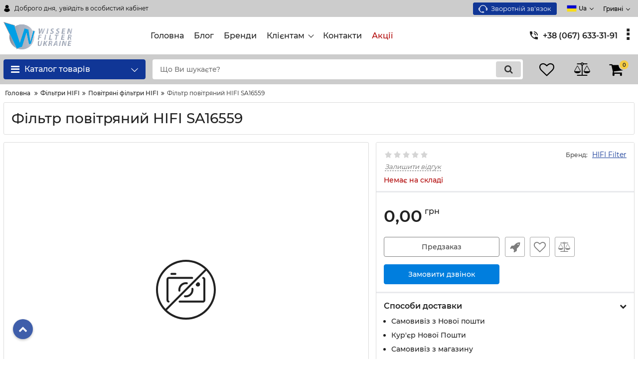

--- FILE ---
content_type: text/css
request_url: https://wissen.com.ua/cache/css/okay_shop.jssocials-theme-minima.css.ceeeed556fd6bbe5e9045d600a54e436.css
body_size: 838
content:
.jssocials-share-twitter .jssocials-share-link {color: #00aced; }.jssocials-share-twitter .jssocials-share-link .jssocials-share-label {color: #00aced; }.jssocials-share-twitter .jssocials-share-link:hover, .jssocials-share-twitter .jssocials-share-link:focus, .jssocials-share-twitter .jssocials-share-link:active {color: #0087ba; }.jssocials-share-twitter .jssocials-share-link:hover .jssocials-share-label, .jssocials-share-twitter .jssocials-share-link:focus .jssocials-share-label, .jssocials-share-twitter .jssocials-share-link:active .jssocials-share-label {color: #0087ba; }.jssocials-share-facebook .jssocials-share-link {color: #3b5998; }.jssocials-share-facebook .jssocials-share-link .jssocials-share-label {color: #3b5998; }.jssocials-share-facebook .jssocials-share-link:hover, .jssocials-share-facebook .jssocials-share-link:focus, .jssocials-share-facebook .jssocials-share-link:active {color: #2d4373; }.jssocials-share-facebook .jssocials-share-link:hover .jssocials-share-label, .jssocials-share-facebook .jssocials-share-link:focus .jssocials-share-label, .jssocials-share-facebook .jssocials-share-link:active .jssocials-share-label {color: #2d4373; }.jssocials-share-googleplus .jssocials-share-link {color: #dd4b39; }.jssocials-share-googleplus .jssocials-share-link .jssocials-share-label {color: #dd4b39; }.jssocials-share-googleplus .jssocials-share-link:hover, .jssocials-share-googleplus .jssocials-share-link:focus, .jssocials-share-googleplus .jssocials-share-link:active {color: #c23321; }.jssocials-share-googleplus .jssocials-share-link:hover .jssocials-share-label, .jssocials-share-googleplus .jssocials-share-link:focus .jssocials-share-label, .jssocials-share-googleplus .jssocials-share-link:active .jssocials-share-label {color: #c23321; }.jssocials-share-linkedin .jssocials-share-link {color: #007bb6; }.jssocials-share-linkedin .jssocials-share-link .jssocials-share-label {color: #007bb6; }.jssocials-share-linkedin .jssocials-share-link:hover, .jssocials-share-linkedin .jssocials-share-link:focus, .jssocials-share-linkedin .jssocials-share-link:active {color: #005983; }.jssocials-share-linkedin .jssocials-share-link:hover .jssocials-share-label, .jssocials-share-linkedin .jssocials-share-link:focus .jssocials-share-label, .jssocials-share-linkedin .jssocials-share-link:active .jssocials-share-label {color: #005983; }.jssocials-share-pinterest .jssocials-share-link {color: #cb2027; }.jssocials-share-pinterest .jssocials-share-link .jssocials-share-label {color: #cb2027; }.jssocials-share-pinterest .jssocials-share-link:hover, .jssocials-share-pinterest .jssocials-share-link:focus, .jssocials-share-pinterest .jssocials-share-link:active {color: #9f191f; }.jssocials-share-pinterest .jssocials-share-link:hover .jssocials-share-label, .jssocials-share-pinterest .jssocials-share-link:focus .jssocials-share-label, .jssocials-share-pinterest .jssocials-share-link:active .jssocials-share-label {color: #9f191f; }.jssocials-share-email .jssocials-share-link {color: #3490F3; }.jssocials-share-email .jssocials-share-link .jssocials-share-label {color: #3490F3; }.jssocials-share-email .jssocials-share-link:hover, .jssocials-share-email .jssocials-share-link:focus, .jssocials-share-email .jssocials-share-link:active {color: #0e76e6; }.jssocials-share-email .jssocials-share-link:hover .jssocials-share-label, .jssocials-share-email .jssocials-share-link:focus .jssocials-share-label, .jssocials-share-email .jssocials-share-link:active .jssocials-share-label {color: #0e76e6; }.jssocials-share-stumbleupon .jssocials-share-link {color: #eb4823; }.jssocials-share-stumbleupon .jssocials-share-link .jssocials-share-label {color: #eb4823; }.jssocials-share-stumbleupon .jssocials-share-link:hover, .jssocials-share-stumbleupon .jssocials-share-link:focus, .jssocials-share-stumbleupon .jssocials-share-link:active {color: #c93412; }.jssocials-share-stumbleupon .jssocials-share-link:hover .jssocials-share-label, .jssocials-share-stumbleupon .jssocials-share-link:focus .jssocials-share-label, .jssocials-share-stumbleupon .jssocials-share-link:active .jssocials-share-label {color: #c93412; }.jssocials-share-whatsapp .jssocials-share-link {color: #29a628; }.jssocials-share-whatsapp .jssocials-share-link .jssocials-share-label {color: #29a628; }.jssocials-share-whatsapp .jssocials-share-link:hover, .jssocials-share-whatsapp .jssocials-share-link:focus, .jssocials-share-whatsapp .jssocials-share-link:active {color: #1f7d1e; }.jssocials-share-whatsapp .jssocials-share-link:hover .jssocials-share-label, .jssocials-share-whatsapp .jssocials-share-link:focus .jssocials-share-label, .jssocials-share-whatsapp .jssocials-share-link:active .jssocials-share-label {color: #1f7d1e; }.jssocials-share-telegram .jssocials-share-link {color: #2ca5e0; }.jssocials-share-telegram .jssocials-share-link .jssocials-share-label {color: #2ca5e0; }.jssocials-share-telegram .jssocials-share-link:hover, .jssocials-share-telegram .jssocials-share-link:focus, .jssocials-share-telegram .jssocials-share-link:active {color: #1c88bd; }.jssocials-share-telegram .jssocials-share-link:hover .jssocials-share-label, .jssocials-share-telegram .jssocials-share-link:focus .jssocials-share-label, .jssocials-share-telegram .jssocials-share-link:active .jssocials-share-label {color: #1c88bd; }.jssocials-share-line .jssocials-share-link {color: #25af00; }.jssocials-share-line .jssocials-share-link .jssocials-share-label {color: #25af00; }.jssocials-share-line .jssocials-share-link:hover, .jssocials-share-line .jssocials-share-link:focus, .jssocials-share-line .jssocials-share-link:active {color: #1a7c00; }.jssocials-share-line .jssocials-share-link:hover .jssocials-share-label, .jssocials-share-line .jssocials-share-link:focus .jssocials-share-label, .jssocials-share-line .jssocials-share-link:active .jssocials-share-label {color: #1a7c00; }.jssocials-share-viber .jssocials-share-link {color: #7b519d; }.jssocials-share-viber .jssocials-share-link .jssocials-share-label {color: #7b519d; }.jssocials-share-viber .jssocials-share-link:hover, .jssocials-share-viber .jssocials-share-link:focus, .jssocials-share-viber .jssocials-share-link:active {color: #61407b; }.jssocials-share-viber .jssocials-share-link:hover .jssocials-share-label, .jssocials-share-viber .jssocials-share-link:focus .jssocials-share-label, .jssocials-share-viber .jssocials-share-link:active .jssocials-share-label {color: #61407b; }.jssocials-share-pocket .jssocials-share-link {color: #ef4056; }.jssocials-share-pocket .jssocials-share-link .jssocials-share-label {color: #ef4056; }.jssocials-share-pocket .jssocials-share-link:hover, .jssocials-share-pocket .jssocials-share-link:focus, .jssocials-share-pocket .jssocials-share-link:active {color: #e9132e; }.jssocials-share-pocket .jssocials-share-link:hover .jssocials-share-label, .jssocials-share-pocket .jssocials-share-link:focus .jssocials-share-label, .jssocials-share-pocket .jssocials-share-link:active .jssocials-share-label {color: #e9132e; }.jssocials-share-messenger .jssocials-share-link {color: #0084ff; }.jssocials-share-messenger .jssocials-share-link .jssocials-share-label {color: #0084ff; }.jssocials-share-messenger .jssocials-share-link:hover, .jssocials-share-messenger .jssocials-share-link:focus, .jssocials-share-messenger .jssocials-share-link:active {color: #006acc; }.jssocials-share-messenger .jssocials-share-link:hover .jssocials-share-label, .jssocials-share-messenger .jssocials-share-link:focus .jssocials-share-label, .jssocials-share-messenger .jssocials-share-link:active .jssocials-share-label {color: #006acc; }.jssocials-share-vkontakte .jssocials-share-link {color: #45668e; }.jssocials-share-vkontakte .jssocials-share-link .jssocials-share-label {color: #45668e; }.jssocials-share-vkontakte .jssocials-share-link:hover, .jssocials-share-vkontakte .jssocials-share-link:focus, .jssocials-share-vkontakte .jssocials-share-link:active {color: #344d6c; }.jssocials-share-vkontakte .jssocials-share-link:hover .jssocials-share-label, .jssocials-share-vkontakte .jssocials-share-link:focus .jssocials-share-label, .jssocials-share-vkontakte .jssocials-share-link:active .jssocials-share-label {color: #344d6c; }.jssocials-share-odnoklassniki .jssocials-share-link {color: #ee8207; }.jssocials-share-odnoklassniki .jssocials-share-link .jssocials-share-label {color: #ee8207; }.jssocials-share-odnoklassniki .jssocials-share-link:hover, .jssocials-share-odnoklassniki .jssocials-share-link:focus, .jssocials-share-odnoklassniki .jssocials-share-link:active {color: #e47d08; }.jssocials-share-odnoklassniki .jssocials-share-link:hover .jssocials-share-label, .jssocials-share-odnoklassniki .jssocials-share-link:focus .jssocials-share-label, .jssocials-share-odnoklassniki .jssocials-share-link:active .jssocials-share-label {color: #e47d08; }.jssocials-share-link {-webkit-transition: color 200ms ease-in-out;transition: color 200ms ease-in-out; }.jssocials-share-link.jssocials-share-link-count .jssocials-share-count {font-size: .5em; }.jssocials-share-label {font-size: 0.8em;color: #444;-webkit-transition: color 200ms ease-in-out;transition: color 200ms ease-in-out; }.jssocials-share-count-box {margin-left: 0.3em;border: 1px solid #efefef;border-radius: 0.3em; }.jssocials-share-count-box .jssocials-share-count {line-height: 1.8em;font-size: 0.8em;color: #444; }
/*# sourceMappingURL=okay_shop.jssocials-theme-minima.css.ceeeed556fd6bbe5e9045d600a54e436.css.map */
